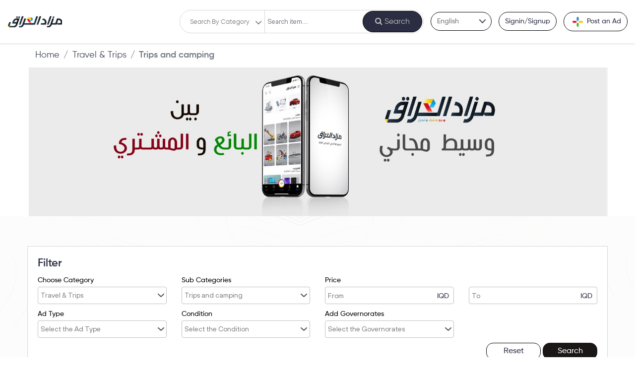

--- FILE ---
content_type: text/html; charset=UTF-8
request_url: https://iraqmzad.com/post/list/56/419
body_size: 17444
content:
<!DOCTYPE html>
<html  dir="ltr"   lang="en-US">
<head>
<meta charset="UTF-8">
<meta name="description" content="Iraqmzad">
<meta name="keywords" content="Iraqmzad">
<meta name="author" content="Iraqmzad">
<meta name="viewport" content="width=device-width, initial-scale=1, maximum-scale=1">
<title>IRAQMZAD</title>
<link rel="shortcut icon" href="https://iraqmzad.com/front/images/icons/favicon.ico" type="image/x-icon">
<!-- Mzadi External CSS -->
<link href="https://iraqmzad.com/front/css/swiper-bundle.min.css" rel="stylesheet" type="text/css" media="all">
<link href="https://iraqmzad.com/front/css/intlTelInput.min.css" rel="stylesheet" type="text/css" media="all">
<link href="https://iraqmzad.com/front/css/owl.carousel.min.css" rel="stylesheet" type="text/css" media="all">
<link href="https://iraqmzad.com/front/css/animate.min.css" rel="stylesheet" type="text/css" media="all">
<link href="https://iraqmzad.com/front/css/font-awesome.min.css" rel="stylesheet" type="text/css" media="all">
<link href="https://iraqmzad.com/front/css/bootstrap.min.css" rel="stylesheet" type="text/css" media="all">
<link href="https://iraqmzad.com/front/css/magnific-popup.min.css" rel="stylesheet" type="text/css" media="all">
<link href="https://iraqmzad.com/front/css/styles.css" rel="stylesheet" type="text/css" media="all">
<link href="https://iraqmzad.com/front/css/responsive.css" rel="stylesheet" type="text/css" media="all">
</head>
<body>

<!-- mzadi Header -->
<header class="mzadi-header">
  <div class="container">
    <div class="row align-items-center">
      <div class="col-xl-2 col-md-3 col-sm-4 col-5">
        <a href="javascript:void(0);" class="mzadi-toggle"><span></span></a>
        <a href="https://iraqmzad.com" class="mzadi-logo">
          <img src="https://iraqmzad.com/front/images/logo.png" alt="mzadi" width="110">
        </a>
      </div>
      <div class="col-xl-10 col-md-9 col-sm-8 col-7">
        <div class="header-right">
          <div class="header-wrap">            
            <nav class="mzadi-navigation">
              <div class="form-inline">
                <div class="form-group">
                  <div class="select-box">
                    <a href="javascript:void(0);" class="category-toggle">Search By Category</a>
                    <div class="overlay"></div>
                    <div class="menu-wrap" style="display:none;">
                      <div class="mobile-menu-header">
                        <a href="#0" class="mzadi-logo d-xl-none">
                          <img src="https://iraqmzad.com/front/images/mzadi-brand.png" alt="mzadi" width="110">
                        </a>                        
                        <a href="javascript:void(0);" class="close-icon"><span></span></a>
                      </div>
                      <div class="menu-wrap-inner">
                        <a href="javascript:void(0);" class="menu-inner-close"><span></span></a>
                        <ul class="main-menu">
                                                                          <li class="menu-item-has-children">
                            <a href="https://iraqmzad.com/sub-category/1" class="active"><div class="icon-block bg-blue"><img src="https://iraqmzad.com/front/images/icons/icon1.png" alt="Menu Icon"></div>Vehicles</a>
                            <span class="dropdown-arrow"></span>
                            <div class="sub-menu">
                              <ul>
                                                              <li class="menu-item-has-children">
                                  <a href="https://iraqmzad.com/post/list/2" class="active">Cars</a>
                                  <span class="dropdown-arrow"></span>
                                  <div class="submenu-inner ">
                                    <ul>
                                                                          <li>
                                        <a href="https://iraqmzad.com/post/list/2/2">Acura</a>
                                      </li>
                                                                          <li>
                                        <a href="https://iraqmzad.com/post/list/2/5">Audi</a>
                                      </li>
                                                                          <li>
                                        <a href="https://iraqmzad.com/post/list/2/7">Bmw</a>
                                      </li>
                                                                          <li>
                                        <a href="https://iraqmzad.com/post/list/2/9">Cadillac</a>
                                      </li>
                                                                          <li>
                                        <a href="https://iraqmzad.com/post/list/2/10">Chevrolet</a>
                                      </li>
                                                                          <li>
                                        <a href="https://iraqmzad.com/post/list/2/11">Chrysler</a>
                                      </li>
                                                                          <li>
                                        <a href="https://iraqmzad.com/post/list/2/14">Dodge</a>
                                      </li>
                                                                          <li>
                                        <a href="https://iraqmzad.com/post/list/2/17">Ford</a>
                                      </li>
                                                                          <li>
                                        <a href="https://iraqmzad.com/post/list/2/18">GMC</a>
                                      </li>
                                                                          <li>
                                        <a href="https://iraqmzad.com/post/list/2/19">Honda</a>
                                      </li>
                                                                          <li>
                                        <a href="https://iraqmzad.com/post/list/2/21">Hyundai</a>
                                      </li>
                                                                          <li>
                                        <a href="https://iraqmzad.com/post/list/2/22">Infiniti</a>
                                      </li>
                                                                          <li>
                                        <a href="https://iraqmzad.com/post/list/2/23">Isuzu</a>
                                      </li>
                                                                          <li>
                                        <a href="https://iraqmzad.com/post/list/2/24">Jaguar</a>
                                      </li>
                                                                          <li>
                                        <a href="https://iraqmzad.com/post/list/2/25">Jeep</a>
                                      </li>
                                                                          <li>
                                        <a href="https://iraqmzad.com/post/list/2/26">Kia</a>
                                      </li>
                                                                          <li>
                                        <a href="https://iraqmzad.com/post/list/2/30">Lexus</a>
                                      </li>
                                                                          <li>
                                        <a href="https://iraqmzad.com/post/list/2/33">Maserati</a>
                                      </li>
                                                                          <li>
                                        <a href="https://iraqmzad.com/post/list/2/34">Mazda</a>
                                      </li>
                                                                          <li>
                                        <a href="https://iraqmzad.com/post/list/2/35">Mercedes</a>
                                      </li>
                                                                          <li>
                                        <a href="https://iraqmzad.com/post/list/2/38">Mitsubishi</a>
                                      </li>
                                                                          <li>
                                        <a href="https://iraqmzad.com/post/list/2/39">Nissan</a>
                                      </li>
                                                                          <li>
                                        <a href="https://iraqmzad.com/post/list/2/40">Opel</a>
                                      </li>
                                                                          <li>
                                        <a href="https://iraqmzad.com/post/list/2/41">Peugrot</a>
                                      </li>
                                                                          <li>
                                        <a href="https://iraqmzad.com/post/list/2/44">Ram Trucks</a>
                                      </li>
                                                                          <li>
                                        <a href="https://iraqmzad.com/post/list/2/45">Renault</a>
                                      </li>
                                                                          <li>
                                        <a href="https://iraqmzad.com/post/list/2/49">Seat</a>
                                      </li>
                                                                          <li>
                                        <a href="https://iraqmzad.com/post/list/2/56">Toyota</a>
                                      </li>
                                                                          <li>
                                        <a href="https://iraqmzad.com/post/list/2/57">Volkswagen</a>
                                      </li>
                                                                          <li>
                                        <a href="https://iraqmzad.com/post/list/2/61">Other Cars</a>
                                      </li>
                                                                          <li>
                                        <a href="https://iraqmzad.com/post/list/2/472">Baojun</a>
                                      </li>
                                                                          <li>
                                        <a href="https://iraqmzad.com/post/list/2/474">BYD</a>
                                      </li>
                                                                          <li>
                                        <a href="https://iraqmzad.com/post/list/2/475">Chery</a>
                                      </li>
                                                                          <li>
                                        <a href="https://iraqmzad.com/post/list/2/477">Geely</a>
                                      </li>
                                                                          <li>
                                        <a href="https://iraqmzad.com/post/list/2/479">Lifan</a>
                                      </li>
                                                                          <li>
                                        <a href="https://iraqmzad.com/post/list/2/482">Saipa</a>
                                      </li>
                                                                          <li>
                                        <a href="https://iraqmzad.com/post/list/2/495">MG</a>
                                      </li>
                                                                          <li>
                                        <a href="https://iraqmzad.com/post/list/2/498">Iran Khodro</a>
                                      </li>
                                                                          <li>
                                        <a href="https://iraqmzad.com/post/list/2/502">Great wall</a>
                                      </li>
                                                                          <li>
                                        <a href="https://iraqmzad.com/post/list/2/503">GAC</a>
                                      </li>
                                                                          <li>
                                        <a href="https://iraqmzad.com/post/list/2/509">Foton</a>
                                      </li>
                                                                          <li>
                                        <a href="https://iraqmzad.com/post/list/2/591">Land Rover</a>
                                      </li>
                                                                        </ul>
                                  </div>
                                </li>
                                                              <li class="menu-item-has-children">
                                  <a href="https://iraqmzad.com/post/list/3" class="active">Motorcycles</a>
                                  <span class="dropdown-arrow"></span>
                                  <div class="submenu-inner ">
                                    <ul>
                                                                          <li>
                                        <a href="https://iraqmzad.com/post/list/3/63">Tuk Tuk</a>
                                      </li>
                                                                          <li>
                                        <a href="https://iraqmzad.com/post/list/3/64">Buggy</a>
                                      </li>
                                                                          <li>
                                        <a href="https://iraqmzad.com/post/list/3/65">Harley Davidson</a>
                                      </li>
                                                                          <li>
                                        <a href="https://iraqmzad.com/post/list/3/66">Suzuki</a>
                                      </li>
                                                                          <li>
                                        <a href="https://iraqmzad.com/post/list/3/67">Yamaha</a>
                                      </li>
                                                                          <li>
                                        <a href="https://iraqmzad.com/post/list/3/68">Honda</a>
                                      </li>
                                                                          <li>
                                        <a href="https://iraqmzad.com/post/list/3/69">BMW</a>
                                      </li>
                                                                          <li>
                                        <a href="https://iraqmzad.com/post/list/3/70">Kawasaki</a>
                                      </li>
                                                                          <li>
                                        <a href="https://iraqmzad.com/post/list/3/71">KTM</a>
                                      </li>
                                                                          <li>
                                        <a href="https://iraqmzad.com/post/list/3/73">Classic</a>
                                      </li>
                                                                          <li>
                                        <a href="https://iraqmzad.com/post/list/3/74">Other</a>
                                      </li>
                                                                          <li>
                                        <a href="https://iraqmzad.com/post/list/3/575">Bicycles</a>
                                      </li>
                                                                        </ul>
                                  </div>
                                </li>
                                                              <li class="menu-item-has-children">
                                  <a href="https://iraqmzad.com/post/list/4" class="active">Heavy Equipment</a>
                                  <span class="dropdown-arrow"></span>
                                  <div class="submenu-inner ">
                                    <ul>
                                                                          <li>
                                        <a href="https://iraqmzad.com/post/list/4/75">Trucks</a>
                                      </li>
                                                                          <li>
                                        <a href="https://iraqmzad.com/post/list/4/84">Other Equipment</a>
                                      </li>
                                                                        </ul>
                                  </div>
                                </li>
                                                              <li class="menu-item-has-children">
                                  <a href="https://iraqmzad.com/post/list/5" class="active">Car plates</a>
                                  <span class="dropdown-arrow"></span>
                                  <div class="submenu-inner ">
                                    <ul>
                                                                          <li>
                                        <a href="https://iraqmzad.com/post/list/5/579">Cars and bikes plates</a>
                                      </li>
                                                                          <li>
                                        <a href="https://iraqmzad.com/post/list/5/590">Other</a>
                                      </li>
                                                                        </ul>
                                  </div>
                                </li>
                                                              <li class="menu-item-has-children">
                                  <a href="https://iraqmzad.com/post/list/6" class="active">Spare Parts</a>
                                  <span class="dropdown-arrow"></span>
                                  <div class="submenu-inner ">
                                    <ul>
                                                                          <li>
                                        <a href="https://iraqmzad.com/post/list/6/91">Tires</a>
                                      </li>
                                                                          <li>
                                        <a href="https://iraqmzad.com/post/list/6/92">Battery</a>
                                      </li>
                                                                          <li>
                                        <a href="https://iraqmzad.com/post/list/6/93">Filters</a>
                                      </li>
                                                                          <li>
                                        <a href="https://iraqmzad.com/post/list/6/94">Oils</a>
                                      </li>
                                                                          <li>
                                        <a href="https://iraqmzad.com/post/list/6/95">Engines</a>
                                      </li>
                                                                          <li>
                                        <a href="https://iraqmzad.com/post/list/6/97">Lights-Electric Vehicle Parts</a>
                                      </li>
                                                                          <li>
                                        <a href="https://iraqmzad.com/post/list/6/99">Screen &amp; Radio</a>
                                      </li>
                                                                          <li>
                                        <a href="https://iraqmzad.com/post/list/6/100">Internal Covers</a>
                                      </li>
                                                                          <li>
                                        <a href="https://iraqmzad.com/post/list/6/104">Outer Body</a>
                                      </li>
                                                                          <li>
                                        <a href="https://iraqmzad.com/post/list/6/105">Glasses &amp; Mirrors</a>
                                      </li>
                                                                          <li>
                                        <a href="https://iraqmzad.com/post/list/6/106">Workshops</a>
                                      </li>
                                                                          <li>
                                        <a href="https://iraqmzad.com/post/list/6/107">Other Parts</a>
                                      </li>
                                                                        </ul>
                                  </div>
                                </li>
                                                              <li class="menu-item-has-children">
                                  <a href="https://iraqmzad.com/post/list/66" class="active">Equipment tools</a>
                                  <span class="dropdown-arrow"></span>
                                  <div class="submenu-inner ">
                                    <ul>
                                                                          <li>
                                        <a href="https://iraqmzad.com/post/list/66/541">Tools &amp; Equipment&#039;s</a>
                                      </li>
                                                                          <li>
                                        <a href="https://iraqmzad.com/post/list/66/589">Other</a>
                                      </li>
                                                                        </ul>
                                  </div>
                                </li>
                                                            </ul>
                            </div>
                          </li>
                                                                          <li class="menu-item-has-children">
                            <a href="https://iraqmzad.com/sub-category/7" class="active"><div class="icon-block bg-light-blue"><img src="https://iraqmzad.com/front/images/icons/icon2.png" alt="Menu Icon"></div>Electronics</a>
                            <span class="dropdown-arrow"></span>
                            <div class="sub-menu">
                              <ul>
                                                              <li class="menu-item-has-children">
                                  <a href="https://iraqmzad.com/post/list/8" class="active">Phones &amp; Tablets</a>
                                  <span class="dropdown-arrow"></span>
                                  <div class="submenu-inner ">
                                    <ul>
                                                                          <li>
                                        <a href="https://iraqmzad.com/post/list/8/108">iPhone</a>
                                      </li>
                                                                          <li>
                                        <a href="https://iraqmzad.com/post/list/8/109">Samsung Galaxy</a>
                                      </li>
                                                                          <li>
                                        <a href="https://iraqmzad.com/post/list/8/110">Android - TCL</a>
                                      </li>
                                                                          <li>
                                        <a href="https://iraqmzad.com/post/list/8/111">Nokia</a>
                                      </li>
                                                                          <li>
                                        <a href="https://iraqmzad.com/post/list/8/112">iPad</a>
                                      </li>
                                                                          <li>
                                        <a href="https://iraqmzad.com/post/list/8/113">Blackberry</a>
                                      </li>
                                                                          <li>
                                        <a href="https://iraqmzad.com/post/list/8/114">Android Tablet</a>
                                      </li>
                                                                          <li>
                                        <a href="https://iraqmzad.com/post/list/8/117">Other Mobiles</a>
                                      </li>
                                                                          <li>
                                        <a href="https://iraqmzad.com/post/list/8/455">Huawei</a>
                                      </li>
                                                                          <li>
                                        <a href="https://iraqmzad.com/post/list/8/456">Sony</a>
                                      </li>
                                                                          <li>
                                        <a href="https://iraqmzad.com/post/list/8/457">Mobile accessories</a>
                                      </li>
                                                                          <li>
                                        <a href="https://iraqmzad.com/post/list/8/543">Google</a>
                                      </li>
                                                                          <li>
                                        <a href="https://iraqmzad.com/post/list/8/544">Oneplus</a>
                                      </li>
                                                                          <li>
                                        <a href="https://iraqmzad.com/post/list/8/547">Samsung Tab</a>
                                      </li>
                                                                          <li>
                                        <a href="https://iraqmzad.com/post/list/8/556">Xiaomi Phone</a>
                                      </li>
                                                                          <li>
                                        <a href="https://iraqmzad.com/post/list/8/557">Air Pods</a>
                                      </li>
                                                                          <li>
                                        <a href="https://iraqmzad.com/post/list/8/558">Smart Watches</a>
                                      </li>
                                                                          <li>
                                        <a href="https://iraqmzad.com/post/list/8/561">Vivo</a>
                                      </li>
                                                                          <li>
                                        <a href="https://iraqmzad.com/post/list/8/562">Infinix</a>
                                      </li>
                                                                          <li>
                                        <a href="https://iraqmzad.com/post/list/8/563">Oppo</a>
                                      </li>
                                                                        </ul>
                                  </div>
                                </li>
                                                              <li class="menu-item-has-children">
                                  <a href="https://iraqmzad.com/post/list/9" class="active">Appliances &amp; Computers</a>
                                  <span class="dropdown-arrow"></span>
                                  <div class="submenu-inner ">
                                    <ul>
                                                                          <li>
                                        <a href="https://iraqmzad.com/post/list/9/118">televisions</a>
                                      </li>
                                                                          <li>
                                        <a href="https://iraqmzad.com/post/list/9/119">fridges</a>
                                      </li>
                                                                          <li>
                                        <a href="https://iraqmzad.com/post/list/9/120">washing machine</a>
                                      </li>
                                                                          <li>
                                        <a href="https://iraqmzad.com/post/list/9/121">laptops</a>
                                      </li>
                                                                          <li>
                                        <a href="https://iraqmzad.com/post/list/9/122">computers</a>
                                      </li>
                                                                          <li>
                                        <a href="https://iraqmzad.com/post/list/9/123">tv receiver</a>
                                      </li>
                                                                          <li>
                                        <a href="https://iraqmzad.com/post/list/9/125">printers &amp; ink</a>
                                      </li>
                                                                          <li>
                                        <a href="https://iraqmzad.com/post/list/9/126">computer accessories</a>
                                      </li>
                                                                          <li>
                                        <a href="https://iraqmzad.com/post/list/9/127">cockers &amp; ovens</a>
                                      </li>
                                                                          <li>
                                        <a href="https://iraqmzad.com/post/list/9/129">projectors</a>
                                      </li>
                                                                          <li>
                                        <a href="https://iraqmzad.com/post/list/9/131">water heaters</a>
                                      </li>
                                                                          <li>
                                        <a href="https://iraqmzad.com/post/list/9/132">laser devices</a>
                                      </li>
                                                                          <li>
                                        <a href="https://iraqmzad.com/post/list/9/133">generators</a>
                                      </li>
                                                                          <li>
                                        <a href="https://iraqmzad.com/post/list/9/134">other electronics</a>
                                      </li>
                                                                          <li>
                                        <a href="https://iraqmzad.com/post/list/9/582">Fans</a>
                                      </li>
                                                                          <li>
                                        <a href="https://iraqmzad.com/post/list/9/584">Router</a>
                                      </li>
                                                                          <li>
                                        <a href="https://iraqmzad.com/post/list/9/585">Coffee Machine</a>
                                      </li>
                                                                          <li>
                                        <a href="https://iraqmzad.com/post/list/9/586">iron</a>
                                      </li>
                                                                          <li>
                                        <a href="https://iraqmzad.com/post/list/9/587">Sewing Machine</a>
                                      </li>
                                                                          <li>
                                        <a href="https://iraqmzad.com/post/list/9/592">Blender Mixer</a>
                                      </li>
                                                                        </ul>
                                  </div>
                                </li>
                                                              <li class="menu-item-has-children">
                                  <a href="https://iraqmzad.com/post/list/10" class="active">Electronic Games</a>
                                  <span class="dropdown-arrow"></span>
                                  <div class="submenu-inner ">
                                    <ul>
                                                                          <li>
                                        <a href="https://iraqmzad.com/post/list/10/136">PlayStation Devices</a>
                                      </li>
                                                                          <li>
                                        <a href="https://iraqmzad.com/post/list/10/138">Xbox devices</a>
                                      </li>
                                                                          <li>
                                        <a href="https://iraqmzad.com/post/list/10/141">Devices</a>
                                      </li>
                                                                          <li>
                                        <a href="https://iraqmzad.com/post/list/10/142">Electronic Games</a>
                                      </li>
                                                                        </ul>
                                  </div>
                                </li>
                                                              <li class="menu-item-has-children">
                                  <a href="https://iraqmzad.com/post/list/11" class="active">Camera &amp; Videos</a>
                                  <span class="dropdown-arrow"></span>
                                  <div class="submenu-inner ">
                                    <ul>
                                                                          <li>
                                        <a href="https://iraqmzad.com/post/list/11/143">Video Cameras</a>
                                      </li>
                                                                          <li>
                                        <a href="https://iraqmzad.com/post/list/11/147">Photographic cameras</a>
                                      </li>
                                                                          <li>
                                        <a href="https://iraqmzad.com/post/list/11/161">Others Camera &amp; Videos</a>
                                      </li>
                                                                          <li>
                                        <a href="https://iraqmzad.com/post/list/11/581">CCTV cameras</a>
                                      </li>
                                                                        </ul>
                                  </div>
                                </li>
                                                            </ul>
                            </div>
                          </li>
                                                                          <li class="menu-item-has-children">
                            <a href="https://iraqmzad.com/sub-category/12" class="active"><div class="icon-block bg-sky-blue"><img src="https://iraqmzad.com/front/images/icons/icon3.png" alt="Menu Icon"></div>Real estate, furniture &amp; kitchen</a>
                            <span class="dropdown-arrow"></span>
                            <div class="sub-menu">
                              <ul>
                                                              <li class="menu-item-has-children">
                                  <a href="https://iraqmzad.com/post/list/13" class="active">Residential &amp; Commercial</a>
                                  <span class="dropdown-arrow"></span>
                                  <div class="submenu-inner ">
                                    <ul>
                                                                          <li>
                                        <a href="https://iraqmzad.com/post/list/13/162">Home</a>
                                      </li>
                                                                          <li>
                                        <a href="https://iraqmzad.com/post/list/13/163">Apartment</a>
                                      </li>
                                                                          <li>
                                        <a href="https://iraqmzad.com/post/list/13/166">Work Office</a>
                                      </li>
                                                                          <li>
                                        <a href="https://iraqmzad.com/post/list/13/167">Other Property</a>
                                      </li>
                                                                        </ul>
                                  </div>
                                </li>
                                                              <li class="menu-item-has-children">
                                  <a href="https://iraqmzad.com/post/list/14" class="active">Lands</a>
                                  <span class="dropdown-arrow"></span>
                                  <div class="submenu-inner ">
                                    <ul>
                                                                          <li>
                                        <a href="https://iraqmzad.com/post/list/14/168">Residential Land</a>
                                      </li>
                                                                          <li>
                                        <a href="https://iraqmzad.com/post/list/14/169">Commercial Land</a>
                                      </li>
                                                                          <li>
                                        <a href="https://iraqmzad.com/post/list/14/170">Agricultural Land</a>
                                      </li>
                                                                          <li>
                                        <a href="https://iraqmzad.com/post/list/14/172">Other Lands</a>
                                      </li>
                                                                        </ul>
                                  </div>
                                </li>
                                                              <li class="menu-item-has-children">
                                  <a href="https://iraqmzad.com/post/list/15" class="active">Furniture &amp; kitchen</a>
                                  <span class="dropdown-arrow"></span>
                                  <div class="submenu-inner ">
                                    <ul>
                                                                          <li>
                                        <a href="https://iraqmzad.com/post/list/15/173">Sofa</a>
                                      </li>
                                                                          <li>
                                        <a href="https://iraqmzad.com/post/list/15/174">Beds &amp; Mattresses</a>
                                      </li>
                                                                          <li>
                                        <a href="https://iraqmzad.com/post/list/15/175">Offices</a>
                                      </li>
                                                                          <li>
                                        <a href="https://iraqmzad.com/post/list/15/176">Kitchen cabinets</a>
                                      </li>
                                                                          <li>
                                        <a href="https://iraqmzad.com/post/list/15/177">Rugs &amp; Carpet</a>
                                      </li>
                                                                          <li>
                                        <a href="https://iraqmzad.com/post/list/15/178">Crafts</a>
                                      </li>
                                                                          <li>
                                        <a href="https://iraqmzad.com/post/list/15/179">Other Furniture</a>
                                      </li>
                                                                          <li>
                                        <a href="https://iraqmzad.com/post/list/15/512">Wardrobes</a>
                                      </li>
                                                                          <li>
                                        <a href="https://iraqmzad.com/post/list/15/513">Tables Desks &amp; Chairs</a>
                                      </li>
                                                                          <li>
                                        <a href="https://iraqmzad.com/post/list/15/567">Kitchen Accessories</a>
                                      </li>
                                                                          <li>
                                        <a href="https://iraqmzad.com/post/list/15/568">Mattresses &amp; quilts</a>
                                      </li>
                                                                        </ul>
                                  </div>
                                </li>
                                                            </ul>
                            </div>
                          </li>
                                                                          <li class="menu-item-has-children">
                            <a href="https://iraqmzad.com/sub-category/16" class="active"><div class="icon-block bg-pink"><img src="https://iraqmzad.com/front/images/icons/icon4.png" alt="Menu Icon"></div>Family Needs</a>
                            <span class="dropdown-arrow"></span>
                            <div class="sub-menu">
                              <ul>
                                                              <li class="menu-item-has-children">
                                  <a href="https://iraqmzad.com/post/list/17" class="active">Foods</a>
                                  <span class="dropdown-arrow"></span>
                                  <div class="submenu-inner ">
                                    <ul>
                                                                          <li>
                                        <a href="https://iraqmzad.com/post/list/17/258">Iraqi Food</a>
                                      </li>
                                                                          <li>
                                        <a href="https://iraqmzad.com/post/list/17/259">Sandwiches</a>
                                      </li>
                                                                          <li>
                                        <a href="https://iraqmzad.com/post/list/17/260">Hamburgers</a>
                                      </li>
                                                                          <li>
                                        <a href="https://iraqmzad.com/post/list/17/261">Kibbeh</a>
                                      </li>
                                                                          <li>
                                        <a href="https://iraqmzad.com/post/list/17/262">Pizza</a>
                                      </li>
                                                                          <li>
                                        <a href="https://iraqmzad.com/post/list/17/263">Arabian Food</a>
                                      </li>
                                                                          <li>
                                        <a href="https://iraqmzad.com/post/list/17/264">Desserts</a>
                                      </li>
                                                                          <li>
                                        <a href="https://iraqmzad.com/post/list/17/265">Cake</a>
                                      </li>
                                                                          <li>
                                        <a href="https://iraqmzad.com/post/list/17/266">Cookies</a>
                                      </li>
                                                                          <li>
                                        <a href="https://iraqmzad.com/post/list/17/267">Herbs &amp; Spices</a>
                                      </li>
                                                                          <li>
                                        <a href="https://iraqmzad.com/post/list/17/269">International Food</a>
                                      </li>
                                                                          <li>
                                        <a href="https://iraqmzad.com/post/list/17/270">Other Foods</a>
                                      </li>
                                                                          <li>
                                        <a href="https://iraqmzad.com/post/list/17/450">Cooked Meat</a>
                                      </li>
                                                                          <li>
                                        <a href="https://iraqmzad.com/post/list/17/451">Cooked Fish</a>
                                      </li>
                                                                          <li>
                                        <a href="https://iraqmzad.com/post/list/17/452">Cooked Chicken</a>
                                      </li>
                                                                          <li>
                                        <a href="https://iraqmzad.com/post/list/17/453">Pickles &amp; dairy</a>
                                      </li>
                                                                          <li>
                                        <a href="https://iraqmzad.com/post/list/17/564">Restaurants</a>
                                      </li>
                                                                          <li>
                                        <a href="https://iraqmzad.com/post/list/17/565">Cafes</a>
                                      </li>
                                                                          <li>
                                        <a href="https://iraqmzad.com/post/list/17/578">Vegetables &amp; Fruits</a>
                                      </li>
                                                                        </ul>
                                  </div>
                                </li>
                                                              <li class="menu-item-has-children">
                                  <a href="https://iraqmzad.com/post/list/18" class="active">Kids Stuff</a>
                                  <span class="dropdown-arrow"></span>
                                  <div class="submenu-inner ">
                                    <ul>
                                                                          <li>
                                        <a href="https://iraqmzad.com/post/list/18/234">Shirts</a>
                                      </li>
                                                                          <li>
                                        <a href="https://iraqmzad.com/post/list/18/235">T-Shirts</a>
                                      </li>
                                                                          <li>
                                        <a href="https://iraqmzad.com/post/list/18/236">Jeans</a>
                                      </li>
                                                                          <li>
                                        <a href="https://iraqmzad.com/post/list/18/237">Shoes &amp; Slipper</a>
                                      </li>
                                                                          <li>
                                        <a href="https://iraqmzad.com/post/list/18/239">Bags</a>
                                      </li>
                                                                          <li>
                                        <a href="https://iraqmzad.com/post/list/18/240">Sport Clothes</a>
                                      </li>
                                                                          <li>
                                        <a href="https://iraqmzad.com/post/list/18/241">Shorts</a>
                                      </li>
                                                                          <li>
                                        <a href="https://iraqmzad.com/post/list/18/243">Jackets</a>
                                      </li>
                                                                          <li>
                                        <a href="https://iraqmzad.com/post/list/18/244">Sweater</a>
                                      </li>
                                                                          <li>
                                        <a href="https://iraqmzad.com/post/list/18/245">Dresses &amp; Skirts</a>
                                      </li>
                                                                          <li>
                                        <a href="https://iraqmzad.com/post/list/18/246">Arabian &amp; Kurdish Costumes</a>
                                      </li>
                                                                          <li>
                                        <a href="https://iraqmzad.com/post/list/18/249">Beds</a>
                                      </li>
                                                                          <li>
                                        <a href="https://iraqmzad.com/post/list/18/250">Kids Games</a>
                                      </li>
                                                                          <li>
                                        <a href="https://iraqmzad.com/post/list/18/251">Other Kids Stuff</a>
                                      </li>
                                                                          <li>
                                        <a href="https://iraqmzad.com/post/list/18/463">School stationery</a>
                                      </li>
                                                                          <li>
                                        <a href="https://iraqmzad.com/post/list/18/464">Gold &amp; Silver</a>
                                      </li>
                                                                        </ul>
                                  </div>
                                </li>
                                                              <li class="menu-item-has-children">
                                  <a href="https://iraqmzad.com/post/list/19" class="active">Men Stuff</a>
                                  <span class="dropdown-arrow"></span>
                                  <div class="submenu-inner ">
                                    <ul>
                                                                          <li>
                                        <a href="https://iraqmzad.com/post/list/19/194">Watches</a>
                                      </li>
                                                                          <li>
                                        <a href="https://iraqmzad.com/post/list/19/195">Perfumes</a>
                                      </li>
                                                                          <li>
                                        <a href="https://iraqmzad.com/post/list/19/196">Shirts</a>
                                      </li>
                                                                          <li>
                                        <a href="https://iraqmzad.com/post/list/19/197">T-Shirts</a>
                                      </li>
                                                                          <li>
                                        <a href="https://iraqmzad.com/post/list/19/198">Trouser</a>
                                      </li>
                                                                          <li>
                                        <a href="https://iraqmzad.com/post/list/19/199">Jeans</a>
                                      </li>
                                                                          <li>
                                        <a href="https://iraqmzad.com/post/list/19/200">Shoes &amp; Slipper</a>
                                      </li>
                                                                          <li>
                                        <a href="https://iraqmzad.com/post/list/19/201">Glasses</a>
                                      </li>
                                                                          <li>
                                        <a href="https://iraqmzad.com/post/list/19/202">Wallets &amp; Bags</a>
                                      </li>
                                                                          <li>
                                        <a href="https://iraqmzad.com/post/list/19/203">Sport Clothes</a>
                                      </li>
                                                                          <li>
                                        <a href="https://iraqmzad.com/post/list/19/204">Shorts</a>
                                      </li>
                                                                          <li>
                                        <a href="https://iraqmzad.com/post/list/19/205">Belts</a>
                                      </li>
                                                                          <li>
                                        <a href="https://iraqmzad.com/post/list/19/206">Coats &amp; Jacket</a>
                                      </li>
                                                                          <li>
                                        <a href="https://iraqmzad.com/post/list/19/207">Sweater</a>
                                      </li>
                                                                          <li>
                                        <a href="https://iraqmzad.com/post/list/19/208">Arabian Costume</a>
                                      </li>
                                                                          <li>
                                        <a href="https://iraqmzad.com/post/list/19/209">Kurdish Costume</a>
                                      </li>
                                                                          <li>
                                        <a href="https://iraqmzad.com/post/list/19/210">Hats</a>
                                      </li>
                                                                          <li>
                                        <a href="https://iraqmzad.com/post/list/19/211">Other Men Stuff</a>
                                      </li>
                                                                          <li>
                                        <a href="https://iraqmzad.com/post/list/19/458">Gold &amp; Silver</a>
                                      </li>
                                                                          <li>
                                        <a href="https://iraqmzad.com/post/list/19/459">Men&#039;s salon</a>
                                      </li>
                                                                          <li>
                                        <a href="https://iraqmzad.com/post/list/19/460">Underwear</a>
                                      </li>
                                                                          <li>
                                        <a href="https://iraqmzad.com/post/list/19/485">Misbaha</a>
                                      </li>
                                                                          <li>
                                        <a href="https://iraqmzad.com/post/list/19/520">Tailor</a>
                                      </li>
                                                                          <li>
                                        <a href="https://iraqmzad.com/post/list/19/522">Clothes Designing</a>
                                      </li>
                                                                          <li>
                                        <a href="https://iraqmzad.com/post/list/19/583">Shaving Machines</a>
                                      </li>
                                                                          <li>
                                        <a href="https://iraqmzad.com/post/list/19/588">Sport Shoes</a>
                                      </li>
                                                                        </ul>
                                  </div>
                                </li>
                                                              <li class="menu-item-has-children">
                                  <a href="https://iraqmzad.com/post/list/20" class="active">Women Stuff</a>
                                  <span class="dropdown-arrow"></span>
                                  <div class="submenu-inner ">
                                    <ul>
                                                                          <li>
                                        <a href="https://iraqmzad.com/post/list/20/212">Jewelry</a>
                                      </li>
                                                                          <li>
                                        <a href="https://iraqmzad.com/post/list/20/213">Watches</a>
                                      </li>
                                                                          <li>
                                        <a href="https://iraqmzad.com/post/list/20/214">Perfumes</a>
                                      </li>
                                                                          <li>
                                        <a href="https://iraqmzad.com/post/list/20/215">Shirts</a>
                                      </li>
                                                                          <li>
                                        <a href="https://iraqmzad.com/post/list/20/216">T-Shirts</a>
                                      </li>
                                                                          <li>
                                        <a href="https://iraqmzad.com/post/list/20/217">Jeans</a>
                                      </li>
                                                                          <li>
                                        <a href="https://iraqmzad.com/post/list/20/218">Shoes &amp; Slipper</a>
                                      </li>
                                                                          <li>
                                        <a href="https://iraqmzad.com/post/list/20/219">Glasses</a>
                                      </li>
                                                                          <li>
                                        <a href="https://iraqmzad.com/post/list/20/220">Bags</a>
                                      </li>
                                                                          <li>
                                        <a href="https://iraqmzad.com/post/list/20/221">Sport Clothes</a>
                                      </li>
                                                                          <li>
                                        <a href="https://iraqmzad.com/post/list/20/222">Shorts</a>
                                      </li>
                                                                          <li>
                                        <a href="https://iraqmzad.com/post/list/20/223">Belts</a>
                                      </li>
                                                                          <li>
                                        <a href="https://iraqmzad.com/post/list/20/224">Coats &amp; Jacket</a>
                                      </li>
                                                                          <li>
                                        <a href="https://iraqmzad.com/post/list/20/225">Sweater</a>
                                      </li>
                                                                          <li>
                                        <a href="https://iraqmzad.com/post/list/20/226">Dresses &amp; Skirts</a>
                                      </li>
                                                                          <li>
                                        <a href="https://iraqmzad.com/post/list/20/227">Hijab &amp; Abaya</a>
                                      </li>
                                                                          <li>
                                        <a href="https://iraqmzad.com/post/list/20/228">Kurdish Costume</a>
                                      </li>
                                                                          <li>
                                        <a href="https://iraqmzad.com/post/list/20/229">Gold &amp; Silver</a>
                                      </li>
                                                                          <li>
                                        <a href="https://iraqmzad.com/post/list/20/230">Hair Stuff</a>
                                      </li>
                                                                          <li>
                                        <a href="https://iraqmzad.com/post/list/20/231">Blouses</a>
                                      </li>
                                                                          <li>
                                        <a href="https://iraqmzad.com/post/list/20/232">Hats</a>
                                      </li>
                                                                          <li>
                                        <a href="https://iraqmzad.com/post/list/20/233">Other Women Stuff</a>
                                      </li>
                                                                          <li>
                                        <a href="https://iraqmzad.com/post/list/20/461">Women&#039;s Salon</a>
                                      </li>
                                                                          <li>
                                        <a href="https://iraqmzad.com/post/list/20/462">Underwear</a>
                                      </li>
                                                                          <li>
                                        <a href="https://iraqmzad.com/post/list/20/518">Women Tailor</a>
                                      </li>
                                                                          <li>
                                        <a href="https://iraqmzad.com/post/list/20/521">Clothes Designing</a>
                                      </li>
                                                                          <li>
                                        <a href="https://iraqmzad.com/post/list/20/570">Makeup</a>
                                      </li>
                                                                        </ul>
                                  </div>
                                </li>
                                                              <li class="menu-item-has-children">
                                  <a href="https://iraqmzad.com/post/list/21" class="active">Gifts</a>
                                  <span class="dropdown-arrow"></span>
                                  <div class="submenu-inner ">
                                    <ul>
                                                                          <li>
                                        <a href="https://iraqmzad.com/post/list/21/252">Flowers &amp; Chocolate</a>
                                      </li>
                                                                          <li>
                                        <a href="https://iraqmzad.com/post/list/21/253">Women Gifts</a>
                                      </li>
                                                                          <li>
                                        <a href="https://iraqmzad.com/post/list/21/254">Men Gifts</a>
                                      </li>
                                                                          <li>
                                        <a href="https://iraqmzad.com/post/list/21/255">Home Gifts</a>
                                      </li>
                                                                          <li>
                                        <a href="https://iraqmzad.com/post/list/21/256">Kids Gifts</a>
                                      </li>
                                                                          <li>
                                        <a href="https://iraqmzad.com/post/list/21/257">Other Gifts</a>
                                      </li>
                                                                        </ul>
                                  </div>
                                </li>
                                                              <li class="menu-item-has-children">
                                  <a href="https://iraqmzad.com/post/list/22" class="active">Jobs</a>
                                  <span class="dropdown-arrow"></span>
                                  <div class="submenu-inner ">
                                    <ul>
                                                                          <li>
                                        <a href="https://iraqmzad.com/post/list/22/186">Representative</a>
                                      </li>
                                                                          <li>
                                        <a href="https://iraqmzad.com/post/list/22/189">Law Jobs</a>
                                      </li>
                                                                          <li>
                                        <a href="https://iraqmzad.com/post/list/22/190">Safety Functions</a>
                                      </li>
                                                                          <li>
                                        <a href="https://iraqmzad.com/post/list/22/193">Other Jobs</a>
                                      </li>
                                                                          <li>
                                        <a href="https://iraqmzad.com/post/list/22/527">Internet Marketing</a>
                                      </li>
                                                                          <li>
                                        <a href="https://iraqmzad.com/post/list/22/534">Seller</a>
                                      </li>
                                                                        </ul>
                                  </div>
                                </li>
                                                            </ul>
                            </div>
                          </li>
                                                                          <li class="menu-item-has-children">
                            <a href="https://iraqmzad.com/sub-category/23" class="active"><div class="icon-block bg-yellow"><img src="https://iraqmzad.com/front/images/icons/icon5.png" alt="Menu Icon"></div>Services</a>
                            <span class="dropdown-arrow"></span>
                            <div class="sub-menu">
                              <ul>
                                                              <li class="menu-item-has-children">
                                  <a href="https://iraqmzad.com/post/list/24" class="active">Air Conditioner</a>
                                  <span class="dropdown-arrow"></span>
                                  <div class="submenu-inner ">
                                    <ul>
                                                                          <li>
                                        <a href="https://iraqmzad.com/post/list/24/271">LG</a>
                                      </li>
                                                                          <li>
                                        <a href="https://iraqmzad.com/post/list/24/272">General</a>
                                      </li>
                                                                          <li>
                                        <a href="https://iraqmzad.com/post/list/24/273">Gree</a>
                                      </li>
                                                                          <li>
                                        <a href="https://iraqmzad.com/post/list/24/274">Mubarida</a>
                                      </li>
                                                                          <li>
                                        <a href="https://iraqmzad.com/post/list/24/275">Hitachi</a>
                                      </li>
                                                                          <li>
                                        <a href="https://iraqmzad.com/post/list/24/276">Samsung</a>
                                      </li>
                                                                          <li>
                                        <a href="https://iraqmzad.com/post/list/24/282">Midea</a>
                                      </li>
                                                                          <li>
                                        <a href="https://iraqmzad.com/post/list/24/284">Other</a>
                                      </li>
                                                                          <li>
                                        <a href="https://iraqmzad.com/post/list/24/484">Accessories</a>
                                      </li>
                                                                          <li>
                                        <a href="https://iraqmzad.com/post/list/24/576">Heater</a>
                                      </li>
                                                                        </ul>
                                  </div>
                                </li>
                                                              <li class="menu-item-has-children">
                                  <a href="https://iraqmzad.com/post/list/25" class="active">Cleaning Services</a>
                                  <span class="dropdown-arrow"></span>
                                  <div class="submenu-inner ">
                                    <ul>
                                                                          <li>
                                        <a href="https://iraqmzad.com/post/list/25/285">Cleaning</a>
                                      </li>
                                                                          <li>
                                        <a href="https://iraqmzad.com/post/list/25/286">Carpets &amp; Furnishings Cleaning</a>
                                      </li>
                                                                          <li>
                                        <a href="https://iraqmzad.com/post/list/25/292">Other</a>
                                      </li>
                                                                        </ul>
                                  </div>
                                </li>
                                                              <li class="menu-item-has-children">
                                  <a href="https://iraqmzad.com/post/list/26" class="active">Construction</a>
                                  <span class="dropdown-arrow"></span>
                                  <div class="submenu-inner ">
                                    <ul>
                                                                          <li>
                                        <a href="https://iraqmzad.com/post/list/26/301">House &amp; Construction</a>
                                      </li>
                                                                          <li>
                                        <a href="https://iraqmzad.com/post/list/26/302">Building &amp; Construction</a>
                                      </li>
                                                                          <li>
                                        <a href="https://iraqmzad.com/post/list/26/303">Engineering &amp; Design</a>
                                      </li>
                                                                          <li>
                                        <a href="https://iraqmzad.com/post/list/26/304">Mechanics Services</a>
                                      </li>
                                                                          <li>
                                        <a href="https://iraqmzad.com/post/list/26/305">Marble &amp; Stone</a>
                                      </li>
                                                                          <li>
                                        <a href="https://iraqmzad.com/post/list/26/306">Other</a>
                                      </li>
                                                                        </ul>
                                  </div>
                                </li>
                                                              <li class="menu-item-has-children">
                                  <a href="https://iraqmzad.com/post/list/27" class="active">Occasions</a>
                                  <span class="dropdown-arrow"></span>
                                  <div class="submenu-inner ">
                                    <ul>
                                                                          <li>
                                        <a href="https://iraqmzad.com/post/list/27/296">Halls</a>
                                      </li>
                                                                          <li>
                                        <a href="https://iraqmzad.com/post/list/27/300">Other</a>
                                      </li>
                                                                        </ul>
                                  </div>
                                </li>
                                                              <li class="menu-item-has-children">
                                  <a href="https://iraqmzad.com/post/list/28" class="active">Move Furniture</a>
                                  <span class="dropdown-arrow"></span>
                                  <div class="submenu-inner ">
                                    <ul>
                                                                          <li>
                                        <a href="https://iraqmzad.com/post/list/28/307">Move Furniture</a>
                                      </li>
                                                                          <li>
                                        <a href="https://iraqmzad.com/post/list/28/308">Other</a>
                                      </li>
                                                                        </ul>
                                  </div>
                                </li>
                                                              <li class="menu-item-has-children">
                                  <a href="https://iraqmzad.com/post/list/29" class="active">Transport SRV</a>
                                  <span class="dropdown-arrow"></span>
                                  <div class="submenu-inner ">
                                    <ul>
                                                                          <li>
                                        <a href="https://iraqmzad.com/post/list/29/310">Taxi</a>
                                      </li>
                                                                          <li>
                                        <a href="https://iraqmzad.com/post/list/29/313">Individual Transport Taxi Provinces</a>
                                      </li>
                                                                          <li>
                                        <a href="https://iraqmzad.com/post/list/29/315">Other</a>
                                      </li>
                                                                        </ul>
                                  </div>
                                </li>
                                                              <li class="menu-item-has-children">
                                  <a href="https://iraqmzad.com/post/list/30" class="active">Agriculture</a>
                                  <span class="dropdown-arrow"></span>
                                  <div class="submenu-inner ">
                                    <ul>
                                                                          <li>
                                        <a href="https://iraqmzad.com/post/list/30/317">Gardening</a>
                                      </li>
                                                                          <li>
                                        <a href="https://iraqmzad.com/post/list/30/318">Seed &amp; Seedlings</a>
                                      </li>
                                                                          <li>
                                        <a href="https://iraqmzad.com/post/list/30/322">Other</a>
                                      </li>
                                                                        </ul>
                                  </div>
                                </li>
                                                              <li class="menu-item-has-children">
                                  <a href="https://iraqmzad.com/post/list/31" class="active">Decorations</a>
                                  <span class="dropdown-arrow"></span>
                                  <div class="submenu-inner ">
                                    <ul>
                                                                          <li>
                                        <a href="https://iraqmzad.com/post/list/31/323">Dome Decor</a>
                                      </li>
                                                                          <li>
                                        <a href="https://iraqmzad.com/post/list/31/324">Office Decor</a>
                                      </li>
                                                                          <li>
                                        <a href="https://iraqmzad.com/post/list/31/325">Entrance Decor</a>
                                      </li>
                                                                          <li>
                                        <a href="https://iraqmzad.com/post/list/31/326">Outdoor Decor</a>
                                      </li>
                                                                          <li>
                                        <a href="https://iraqmzad.com/post/list/31/327">Wallpapers</a>
                                      </li>
                                                                          <li>
                                        <a href="https://iraqmzad.com/post/list/31/328">Gypsum Board</a>
                                      </li>
                                                                          <li>
                                        <a href="https://iraqmzad.com/post/list/31/329">Curtains</a>
                                      </li>
                                                                          <li>
                                        <a href="https://iraqmzad.com/post/list/31/330">Other</a>
                                      </li>
                                                                        </ul>
                                  </div>
                                </li>
                                                              <li class="menu-item-has-children">
                                  <a href="https://iraqmzad.com/post/list/32" class="active">Education</a>
                                  <span class="dropdown-arrow"></span>
                                  <div class="submenu-inner ">
                                    <ul>
                                                                          <li>
                                        <a href="https://iraqmzad.com/post/list/32/341">Other</a>
                                      </li>
                                                                          <li>
                                        <a href="https://iraqmzad.com/post/list/32/467">Training Courses</a>
                                      </li>
                                                                        </ul>
                                  </div>
                                </li>
                                                              <li class="menu-item-has-children">
                                  <a href="https://iraqmzad.com/post/list/33" class="active">Delivery Services</a>
                                  <span class="dropdown-arrow"></span>
                                  <div class="submenu-inner ">
                                    <ul>
                                                                          <li>
                                        <a href="https://iraqmzad.com/post/list/33/343">Companies Services</a>
                                      </li>
                                                                          <li>
                                        <a href="https://iraqmzad.com/post/list/33/346">Other Services</a>
                                      </li>
                                                                        </ul>
                                  </div>
                                </li>
                                                              <li class="menu-item-has-children">
                                  <a href="https://iraqmzad.com/post/list/34" class="active">Maintenance Services</a>
                                  <span class="dropdown-arrow"></span>
                                  <div class="submenu-inner ">
                                    <ul>
                                                                          <li>
                                        <a href="https://iraqmzad.com/post/list/34/347">Painting Works</a>
                                      </li>
                                                                          <li>
                                        <a href="https://iraqmzad.com/post/list/34/348">Electricity</a>
                                      </li>
                                                                          <li>
                                        <a href="https://iraqmzad.com/post/list/34/349">Carpentry</a>
                                      </li>
                                                                          <li>
                                        <a href="https://iraqmzad.com/post/list/34/351">Aluminum Works</a>
                                      </li>
                                                                          <li>
                                        <a href="https://iraqmzad.com/post/list/34/355">Others</a>
                                      </li>
                                                                        </ul>
                                  </div>
                                </li>
                                                            </ul>
                            </div>
                          </li>
                                                                          <li class="menu-item-has-children">
                            <a href="https://iraqmzad.com/sub-category/35" class="active"><div class="icon-block bg-light-green"><img src="https://iraqmzad.com/front/images/icons/icon6.png" alt="Menu Icon"></div>Animals &amp; Birds</a>
                            <span class="dropdown-arrow"></span>
                            <div class="sub-menu">
                              <ul>
                                                              <li class="menu-item-has-children">
                                  <a href="https://iraqmzad.com/post/list/36" class="active">Poultry, livestock &amp; Fish Market</a>
                                  <span class="dropdown-arrow"></span>
                                  <div class="submenu-inner ">
                                    <ul>
                                                                          <li>
                                        <a href="https://iraqmzad.com/post/list/36/361">Other Market</a>
                                      </li>
                                                                          <li>
                                        <a href="https://iraqmzad.com/post/list/36/574">Poultry Market</a>
                                      </li>
                                                                        </ul>
                                  </div>
                                </li>
                                                              <li class="menu-item-has-children">
                                  <a href="https://iraqmzad.com/post/list/37" class="active">Birds</a>
                                  <span class="dropdown-arrow"></span>
                                  <div class="submenu-inner ">
                                    <ul>
                                                                          <li>
                                        <a href="https://iraqmzad.com/post/list/37/363">Birds</a>
                                      </li>
                                                                          <li>
                                        <a href="https://iraqmzad.com/post/list/37/364">Love Birds</a>
                                      </li>
                                                                          <li>
                                        <a href="https://iraqmzad.com/post/list/37/365">Canary</a>
                                      </li>
                                                                          <li>
                                        <a href="https://iraqmzad.com/post/list/37/366">Macaws</a>
                                      </li>
                                                                          <li>
                                        <a href="https://iraqmzad.com/post/list/37/370">Pigeon</a>
                                      </li>
                                                                          <li>
                                        <a href="https://iraqmzad.com/post/list/37/372">Falcon</a>
                                      </li>
                                                                          <li>
                                        <a href="https://iraqmzad.com/post/list/37/375">Cocktail &amp; Curlew</a>
                                      </li>
                                                                          <li>
                                        <a href="https://iraqmzad.com/post/list/37/379">Myna</a>
                                      </li>
                                                                          <li>
                                        <a href="https://iraqmzad.com/post/list/37/382">Other Birds</a>
                                      </li>
                                                                          <li>
                                        <a href="https://iraqmzad.com/post/list/37/383">Cage &amp; Animal Accessories</a>
                                      </li>
                                                                        </ul>
                                  </div>
                                </li>
                                                              <li class="menu-item-has-children">
                                  <a href="https://iraqmzad.com/post/list/38" class="active">Other Animals</a>
                                  <span class="dropdown-arrow"></span>
                                  <div class="submenu-inner ">
                                    <ul>
                                                                          <li>
                                        <a href="https://iraqmzad.com/post/list/38/385">Cats</a>
                                      </li>
                                                                          <li>
                                        <a href="https://iraqmzad.com/post/list/38/386">Dogs</a>
                                      </li>
                                                                          <li>
                                        <a href="https://iraqmzad.com/post/list/38/392">Others</a>
                                      </li>
                                                                        </ul>
                                  </div>
                                </li>
                                                              <li class="menu-item-has-children">
                                  <a href="https://iraqmzad.com/post/list/67" class="active">Animals Food</a>
                                  <span class="dropdown-arrow"></span>
                                  <div class="submenu-inner ">
                                    <ul>
                                                                          <li>
                                        <a href="https://iraqmzad.com/post/list/67/551">Fish Food</a>
                                      </li>
                                                                          <li>
                                        <a href="https://iraqmzad.com/post/list/67/553">Other Animal Foods</a>
                                      </li>
                                                                        </ul>
                                  </div>
                                </li>
                                                            </ul>
                            </div>
                          </li>
                                                                          <li class="menu-item-has-children">
                            <a href="https://iraqmzad.com/sub-category/51" class="active"><div class="icon-block bg-perpul"><img src="https://iraqmzad.com/front/images/icons/icon7.png" alt="Menu Icon"></div>Sport &amp; Fitness</a>
                            <span class="dropdown-arrow"></span>
                            <div class="sub-menu">
                              <ul>
                                                              <li class="menu-item-has-children">
                                  <a href="https://iraqmzad.com/post/list/52" class="active">Health</a>
                                  <span class="dropdown-arrow"></span>
                                  <div class="submenu-inner ">
                                    <ul>
                                                                          <li>
                                        <a href="https://iraqmzad.com/post/list/52/393">Healthy Food</a>
                                      </li>
                                                                          <li>
                                        <a href="https://iraqmzad.com/post/list/52/394">Special Needs</a>
                                      </li>
                                                                          <li>
                                        <a href="https://iraqmzad.com/post/list/52/395">Nursing Service</a>
                                      </li>
                                                                          <li>
                                        <a href="https://iraqmzad.com/post/list/52/396">Medical Devices</a>
                                      </li>
                                                                          <li>
                                        <a href="https://iraqmzad.com/post/list/52/397">Alternative Medicine</a>
                                      </li>
                                                                          <li>
                                        <a href="https://iraqmzad.com/post/list/52/398">Others</a>
                                      </li>
                                                                          <li>
                                        <a href="https://iraqmzad.com/post/list/52/490">Pharmacy</a>
                                      </li>
                                                                          <li>
                                        <a href="https://iraqmzad.com/post/list/52/511">Doctors</a>
                                      </li>
                                                                          <li>
                                        <a href="https://iraqmzad.com/post/list/52/523">Medical Massage</a>
                                      </li>
                                                                          <li>
                                        <a href="https://iraqmzad.com/post/list/52/524">Beauty Centers</a>
                                      </li>
                                                                        </ul>
                                  </div>
                                </li>
                                                              <li class="menu-item-has-children">
                                  <a href="https://iraqmzad.com/post/list/53" class="active">Sport &amp; Fitness</a>
                                  <span class="dropdown-arrow"></span>
                                  <div class="submenu-inner ">
                                    <ul>
                                                                          <li>
                                        <a href="https://iraqmzad.com/post/list/53/399">Fitness Equipment</a>
                                      </li>
                                                                          <li>
                                        <a href="https://iraqmzad.com/post/list/53/400">Sport Accessories</a>
                                      </li>
                                                                          <li>
                                        <a href="https://iraqmzad.com/post/list/53/401">GYM &amp; Trainer</a>
                                      </li>
                                                                          <li>
                                        <a href="https://iraqmzad.com/post/list/53/402">Sport Clothes</a>
                                      </li>
                                                                          <li>
                                        <a href="https://iraqmzad.com/post/list/53/405">Others</a>
                                      </li>
                                                                          <li>
                                        <a href="https://iraqmzad.com/post/list/53/577">Food Supplements</a>
                                      </li>
                                                                        </ul>
                                  </div>
                                </li>
                                                            </ul>
                            </div>
                          </li>
                                                                          <li class="menu-item-has-children">
                            <a href="https://iraqmzad.com/sub-category/54" class="active"><div class="icon-block bg-red"><img src="https://iraqmzad.com/front/images/icons/icon8.png" alt="Menu Icon"></div>Travel &amp; Trips</a>
                            <span class="dropdown-arrow"></span>
                            <div class="sub-menu">
                              <ul>
                                                              <li class="menu-item-has-children">
                                  <a href="https://iraqmzad.com/post/list/55" class="active">Tourism</a>
                                  <span class="dropdown-arrow"></span>
                                  <div class="submenu-inner ">
                                    <ul>
                                                                          <li>
                                        <a href="https://iraqmzad.com/post/list/55/406">Air Tickets</a>
                                      </li>
                                                                          <li>
                                        <a href="https://iraqmzad.com/post/list/55/407">Hotels</a>
                                      </li>
                                                                          <li>
                                        <a href="https://iraqmzad.com/post/list/55/408">Hajj &amp; Umrah</a>
                                      </li>
                                                                          <li>
                                        <a href="https://iraqmzad.com/post/list/55/409">Tourist Services</a>
                                      </li>
                                                                          <li>
                                        <a href="https://iraqmzad.com/post/list/55/410">Iraq Tourism</a>
                                      </li>
                                                                          <li>
                                        <a href="https://iraqmzad.com/post/list/55/411">Arab Tourism</a>
                                      </li>
                                                                          <li>
                                        <a href="https://iraqmzad.com/post/list/55/412">Turkey Tourism</a>
                                      </li>
                                                                          <li>
                                        <a href="https://iraqmzad.com/post/list/55/416">other outside tourism</a>
                                      </li>
                                                                        </ul>
                                  </div>
                                </li>
                                                              <li class="menu-item-has-children">
                                  <a href="https://iraqmzad.com/post/list/56" class="active">Trips and camping</a>
                                  <span class="dropdown-arrow"></span>
                                  <div class="submenu-inner ">
                                    <ul>
                                                                          <li>
                                        <a href="https://iraqmzad.com/post/list/56/418">Tents</a>
                                      </li>
                                                                          <li>
                                        <a href="https://iraqmzad.com/post/list/56/423">Others</a>
                                      </li>
                                                                        </ul>
                                  </div>
                                </li>
                                                            </ul>
                            </div>
                          </li>
                                                                          <li class="menu-item-has-children">
                            <a href="https://iraqmzad.com/sub-category/60" class="active"><div class="icon-block bg-cyan"><img src="https://iraqmzad.com/front/images/icons/icon9.png" alt="Menu Icon"></div>Others</a>
                            <span class="dropdown-arrow"></span>
                            <div class="sub-menu">
                              <ul>
                                                              <li class="menu-item-has-children">
                                  <a href="https://iraqmzad.com/post/list/61" class="active">Special Coins</a>
                                  <span class="dropdown-arrow"></span>
                                  <div class="submenu-inner ">
                                    <ul>
                                                                          <li>
                                        <a href="https://iraqmzad.com/post/list/61/432">Old Iraq Coins</a>
                                      </li>
                                                                          <li>
                                        <a href="https://iraqmzad.com/post/list/61/433">Old Arab Coins</a>
                                      </li>
                                                                          <li>
                                        <a href="https://iraqmzad.com/post/list/61/434">Old Foreign Coins</a>
                                      </li>
                                                                          <li>
                                        <a href="https://iraqmzad.com/post/list/61/435">Old Stamps</a>
                                      </li>
                                                                          <li>
                                        <a href="https://iraqmzad.com/post/list/61/436">Old Notes</a>
                                      </li>
                                                                          <li>
                                        <a href="https://iraqmzad.com/post/list/61/437">Others</a>
                                      </li>
                                                                        </ul>
                                  </div>
                                </li>
                                                              <li class="menu-item-has-children">
                                  <a href="https://iraqmzad.com/post/list/62" class="active">Antique</a>
                                  <span class="dropdown-arrow"></span>
                                  <div class="submenu-inner ">
                                    <ul>
                                                                          <li>
                                        <a href="https://iraqmzad.com/post/list/62/438">Iraq Antique</a>
                                      </li>
                                                                          <li>
                                        <a href="https://iraqmzad.com/post/list/62/439">Arab Antique</a>
                                      </li>
                                                                          <li>
                                        <a href="https://iraqmzad.com/post/list/62/440">Foreign Antique</a>
                                      </li>
                                                                          <li>
                                        <a href="https://iraqmzad.com/post/list/62/442">Others Antiques</a>
                                      </li>
                                                                        </ul>
                                  </div>
                                </li>
                                                              <li class="menu-item-has-children">
                                  <a href="https://iraqmzad.com/post/list/63" class="active">Charity</a>
                                  <span class="dropdown-arrow"></span>
                                  <div class="submenu-inner ">
                                    <ul>
                                                                          <li>
                                        <a href="https://iraqmzad.com/post/list/63/444">Donations</a>
                                      </li>
                                                                          <li>
                                        <a href="https://iraqmzad.com/post/list/63/446">Other</a>
                                      </li>
                                                                        </ul>
                                  </div>
                                </li>
                                                              <li class="menu-item-has-children">
                                  <a href="https://iraqmzad.com/post/list/64" class="active">Books &amp; Printing</a>
                                  <span class="dropdown-arrow"></span>
                                  <div class="submenu-inner ">
                                    <ul>
                                                                          <li>
                                        <a href="https://iraqmzad.com/post/list/64/448">Arabic Books</a>
                                      </li>
                                                                          <li>
                                        <a href="https://iraqmzad.com/post/list/64/449">International Books</a>
                                      </li>
                                                                          <li>
                                        <a href="https://iraqmzad.com/post/list/64/559">Kids Magazines</a>
                                      </li>
                                                                          <li>
                                        <a href="https://iraqmzad.com/post/list/64/571">Book &amp; Magazine Printing</a>
                                      </li>
                                                                        </ul>
                                  </div>
                                </li>
                                                              <li class="menu-item-has-children">
                                  <a href="https://iraqmzad.com/post/list/65" class="active">Art &amp; Music</a>
                                  <span class="dropdown-arrow"></span>
                                  <div class="submenu-inner ">
                                    <ul>
                                                                          <li>
                                        <a href="https://iraqmzad.com/post/list/65/514">Art</a>
                                      </li>
                                                                          <li>
                                        <a href="https://iraqmzad.com/post/list/65/515">A Musical Instruments</a>
                                      </li>
                                                                          <li>
                                        <a href="https://iraqmzad.com/post/list/65/517">Accessories</a>
                                      </li>
                                                                        </ul>
                                  </div>
                                </li>
                                                            </ul>
                            </div>
                          </li>
                                                                        </ul>
                        <div class="btn-block">
                          <a href="javascript:void(0)" class="mzadi-btn dropdown post-btn add-post-btn"><img src="https://iraqmzad.com/front/images/icons/post-icon.png" alt="post-icon">Post an Ad</a>
                        </div>
                      </div>
                    </div>
                  </div>
                  <div class="search-label">
                  <form id="searchform" action="https://iraqmzad.com/post/list" class="searchform mzadi-form">
                    <input type="text" name="search_keyword" class="form-control" id="inlineFormInputName2" placeholder="Search item....">
                    <button type="submit" class="mzadi-btn"><i class="fa fa-search" aria-hidden="true"></i> <span>Search</span></button>
                    <a href="#0" class="mzadi-btn search d-inline-block d-lg-none"><i class="fa fa-search" aria-hidden="true"></i></a>
                  </form>
                    <div class="search-box">
                      <form id="searchform" action="https://iraqmzad.com/post/list" class="searchform mzadi-form">
                        <p>
                          <input type="text" class="form-control d-inline-block w-100" name="search_keyword" id="s" placeholder="Search item....">
                          <input type="submit" id="searchsubmit" class="submit-one hover-one button-primary" value="">
                        </p>
                      </form>
                      <div class="suggestion-box d-none">
                      <ul>
                      </ul>
                    </div>
                    </div>
                    <div class="suggestion-box d-none">
                      <ul>
                      </ul>
                    </div>
                  </div>
                </div>
              </div>
            </nav>
            
            <div class="header-btn">
              <select class="mzadi-btn form-control lang-link" onchange="changeLanguage(this)">
                <option value="en" > English</option>
                <option value="ar" > عربي</option>
                <option value="ku" >  كوردى</option>
              </select>
                              <a href="https://iraqmzad.com/login" class="mzadi-btn dropdown sign-in-link"><span>Signin/Signup</span><i class="fa fa-sign-in" aria-hidden="true"></i></a>
                            <a href="javascript:void(0)" class="mzadi-btn dropdown post-btn add-post-btn"><img src="https://iraqmzad.com/front/images/icons/post-icon.png" alt="post-icon">Post an Ad</a>
            </div>
          </div>          
        </div>
      </div>
    </div>
  </div>
</header>


<!-- Breadcrumb -->
<div class="breadcrumb-section">
  <!-- <div class="container">
    <nav aria-label="breadcrumb">
      <ol class="breadcrumb">
        <li class="breadcrumb-item"><a href="https://iraqmzad.com/home">Home</a></li>
        <li class="breadcrumb-item active" aria-current="page">Post List</li>
      </ol>
    </nav>
  </div> -->
</div>

    <!-- banner section starts from here -->
    <section class="banner container">
      <div class="bg-img" style="background-image: url('https://iraqmzad.com/front/images/backgrounds/background-3.png')}}');"></div>
      <div class="owl-carousel">
                <div class="item" style="background-color:#f00">
          <div class="row no-gutters align-items-center">
              <div class="col-md-12 order-1 order-md-2">
                <a href="#">
                  <img src="https://iraqmzad.com/storage/uploads/category/dDy7vvVj8RBRyCZv3Jf1JgIJg0NKqqEr2c3J2rej.jpg" class="banner-img" style="height: 300px;" alt="Banner">
                </a>
              </div> 
          </div>
        </div>
              </div>
    </section>
    <!-- banner section ends here -->
    <!-- Product List -->
<section class="poduct-list">
  <div class="bg-img" style="background-image: url('asset('frontimages/backgrounds/background-1.png');"></div>
    <div class="container">
      <div class="row justify-content-center">
        <div class="col-md-12">
          <div class="product-wrap">
            <div class="product-filters">
              <h3>Filter</h3>
              <form id="filterform" method="post">
                <input type="hidden" name="_token" value="y28e0HxinRijtCtAe9TCD9Ewc1HaMyRBBTaas23z">                <div class="row">
                  <div class="col-md-3">
                    <div class="form-group">
                      <label for="choose-category">Choose Category</label>
                      <select class="form-control" name="category" id="choose-category">
                            <option value="">Select the Category</option>
                            
                                                          
                                <option value="1" >Vehicles</option>
                                                          
                                <option value="7" >Electronics</option>
                                                          
                                <option value="12" >Real estate, furniture &amp; kitchen</option>
                                                          
                                <option value="16" >Family Needs</option>
                                                          
                                <option value="23" >Services</option>
                                                          
                                <option value="35" >Animals &amp; Birds</option>
                                                          
                                <option value="51" >Sport &amp; Fitness</option>
                                                          
                                <option value="54" selected >Travel &amp; Trips</option>
                                                          
                                <option value="57" >Number &amp; Plates</option>
                                                          
                                <option value="60" >Others</option>
                                                  </select>
                    </div>
                  </div>
                  <div class="col-md-3">
                    <div class="form-group">
                      <label for="subcategories">Sub Categories</label>
                      <select class="form-control" name="subcategory" id="subcategories">
                          <option value ="">Select the Sub Category</option>
                      </select>
                    </div>
                  </div>
                  <div class="col-md-3">
                    <div class="form-group">
                      <label>Price</label>
                      <span class="price-country">IQD</span>
                      <input type="text" name="price_from" class="form-control" placeholder="From">
                    </div>
                  </div>
                  <div class="col-md-3">
                    <div class="form-group">
                      <label style="opacity:0; visibility: hidden;">Price</label>
                      <span class="price-country">IQD</span>
                      <input type="text" name="price_to" class="form-control" placeholder="To">
                    </div>
                  </div>
                </div>
                <div class="row align-items-end" id="optionFieldData"></div>
                <div class="row align-items-end">
                  <div class="col-md-12">
                    <div class="btn-block">
                      <button type="button" id="reset-btn" class="mzadi-btn">Reset</button>
                      <button type="submit" class="mzadi-btn mzadi-black-btn">Search</button>
                    </div>
                  </div>
                </div>
              </form>
            </div>
          </div>       
        </div>
        <div class="search-result">
          <div class="search-result-top">
            <h6>Search Results</h6>
            <div class="row align-items-lg-center">
              <div class="col-lg-8 col-md-7">
                <ul class="search-link-block" id="ad_tag_list">
                  <!-- <li><a href="#0" class="search-link">Sale</a></li>
                  <li><a href="#0" class="search-link bg-light-blue">Required</a></li>
                  <li><a href="#0" class="search-link bg-cyan">Accessories</a></li>
                  <li><a href="#0" class="search-link bg-green">Services</a></li>
                  <li><a href="#0" class="search-link bg-purple">Exchange</a></li>
                  <li><a href="#0" class="search-link bg-pink">Accident Car</a></li> -->
                </ul>
              </div>
              <div class="col-lg-4 col-md-5">
                <div class="search-right">
                  <div class="product-view-btns">
                    <a href="#0" class="grid-view product-view active" data-view="grid"><i class="fa fa-th-large" aria-hidden="true"></i></a>
                    <a href="#0" class="list-view product-view" data-view="list"><i class="fa fa-th-list" aria-hidden="true"></i></a>  
                  </div>      
                  <div class="select-box sort-by">
                    <!-- <div class="select-box__current" tabindex="1">
                      <div class="select-box__value">
                        <input class="select-box__input" type="radio" id="0" value="0" name="sort" checked="checked"/>
                        <p class="select-box__input-text">All</p>
                      </div>
                      <div class="select-box__value">
                        <input class="select-box__input" type="radio" id="1" value="title" name="sort" data-sort="asc"/>
                        <p class="select-box__input-text">Title A-Z</p>
                      </div>
                      <div class="select-box__value">
                        <input class="select-box__input" type="radio" id="2" value="title" name="sort" data-sort="desc"/>
                        <p class="select-box__input-text">Title Z-A</p>
                      </div>
                      <div class="select-box__value">
                        <input class="select-box__input" type="radio" id="3" value="price" name="sort" data-sort="desc"/>
                        <p class="select-box__input-text">Price High To Low</p>
                      </div>
                      <div class="select-box__value">
                        <input class="select-box__input" type="radio" id="4" value="price" name="sort" data-sort="asc"/>
                        <p class="select-box__input-text">Price Low To High</p>
                      </div>
                      <img class="select-box__icon" src="http://cdn.onlinewebfonts.com/svg/img_295694.svg" alt="Arrow Icon" aria-hidden="true"/>
                    </div> -->
                    <div class="select-box__current custom-nice-select" tabindex="1">
                      <select name="sort">
                        <option value="0">All</option>
                        <option value="title" data-sort="asc">Title A-Z</option>
                        <option value="title2" data-sort="desc">Title Z-A</option>
                        <option value="price" data-sort="asc">Price High To Low</option>
                        <option value="price2" data-sort="desc">Price Low To High</option>
                      </select>
                    </div>
                    <!-- <ul class="select-box__list">
                      <li>
                        <label class="select-box__option" for="0" aria-hidden="aria-hidden">All</label>
                      </li>
                      <li>
                        <label class="select-box__option" for="1" aria-hidden="aria-hidden">Title A-Z</label>
                      </li>
                      <li>
                        <label class="select-box__option" for="2" aria-hidden="aria-hidden">Title Z-A</label>
                      </li>
                      <li>
                        <label class="select-box__option" for="3" aria-hidden="aria-hidden">Price High To Low</label>
                      </li>
                      <li>
                        <label class="select-box__option" for="4" aria-hidden="aria-hidden">Price Low To High</label>
                      </li>
                    </ul> -->
                  </div>
                </div>
              </div>
            </div>
          </div>
          <!-- post list contaner -->
          <div class="all-product" id="productList"></div>
        </div>
        </div>
      </div>
    </div>
  </div>
</section>

<!-- Mzadi Footer -->
<!-- Mzadi Footer -->
<footer class="footer">
  <div class="container">
    <div class="row align-items-center">
      <div class="col-md-3">
        <div class="fooer-img">
          <img src="https://iraqmzad.com/front/images/footer-img.png" alt="Footer Img">
        </div>
        <div class="store">
          <span>Available on</span>
          <div class="img-block">
            <a target="_blank" href="https://apps.apple.com/us/app/mzadi/id1588024115"><img src="https://iraqmzad.com/front/images/app-store.png" alt="App Store"></a>
            <a target="_blank" href="https://play.google.com/store/apps/details?id=com.mzadi"><img src="https://iraqmzad.com/front/images/google-store.png" alt="Google Store"></a>
          </div>
        </div>
      </div>
      <div class="col-md-9">
        <div class="footer-right-block">
          <div class="row">
            <div class="col-sm-4">
              <div class="img-block">
                <a href="https://iraqmzad.com"><img src="https://iraqmzad.com/front/images/footer-logo.png" alt="Footer Logo"></a>
              </div>
            </div>
            <div class="col-sm-8 text-left text-sm-right">
              <div class="social-icon">
                <span>Follow Us</span>
                <ul>
                  <li><a href="https://m.facebook.com/Mzadi-%D9%85%D8%B2%D8%A7%D8%AF%D9%8A-235042845095452/" target="_blank"><img src="https://iraqmzad.com/front/images/icons/facebook.png" alt="Facebook"></a></li>
                  <li><a href="https://twitter.com/mzadi_" target="_blank"><img src="https://iraqmzad.com/front/images/icons/twitter.png" alt="Twitter"></a></li>
                  <li><a href="https://www.linkedin.com/in/mzadi-app-%D8%AA%D8%B7%D8%A8%D9%8A%D9%82-%D9%85%D8%B2%D8%A7%D8%AF%D9%8A-a01329227/" target="_blank"><img src="https://iraqmzad.com/front/images/icons/linkedin.png" alt="Linkedin"></a></li>
                  <li><a href="https://www.instagram.com/accounts/login/?next=/mzadiraq/" target="_blank"><img src="https://iraqmzad.com/front/images/icons/instagram.png" alt="Instagram"></a></li>
                  <li><a href="https://t.me/+9647809935550" target="_blank"><img src="https://iraqmzad.com/front/images/icons/telegram.png" alt="Telegram"></a></li>
                </ul>
              </div>
            </div>  
          </div>
          <div class="footer-link">
            <ul>
              <li><a href="https://iraqmzad.com">Home</a></li>
              <li><a href="https://iraqmzad.com/page/about-us">About Us</a></li>
              <li><a href="https://iraqmzad.com/contact-us">Contact Us</a></li>
              <li><a href="https://iraqmzad.com/page/terms-and-conition">Terms And Conditions</a></li>
              <li><a href="https://iraqmzad.com/page/privacy-policy">Privacy Policy</a></li>
              
            </ul>
          </div>
          <div class="copy-right">
            <span>&copy; IRAQMZAD.COM</span>
            <!-- <p>By continuing past this page, you agree to our Terms of Service, Cookie Policy, Privacy Policy and Content Policies. All trademarks are properties of their respective owners. &copy; <script type="text/javascript">document.write(new Date().getFullYear())</script> - MZADI. All rights reserved</p> -->
            <p>Iraq Mzad for E-Marketing and general trade limited-Private CO</p>
          </div>    
        </div>
      </div>
    </div>
  </div>
</footer>

<!-- model -->
<div class="modal fade modal-popup" id="login-popup">
  <div class="modal-dialog">
    <div class="modal-content">
      <button type="button" class="close" data-dismiss="modal" aria-label="Close">
        <span aria-hidden="true">&times;</span>
      </button>
      <div class="modal-body">
        <p></p>
        <div class="btn-block">
          <a href="javascript:void(0)" class="mzadi-btn mzadi-black-btn d-block w-100%" data-dismiss="modal">Close</a>
        </div>
      </div>
    </div>
  </div>
</div>
<!-- Post Successfuly Popup -->
<div class="modal fade modal-popup" id="post-successfuly">
  <div class="modal-dialog modal-dialog-centered">
    <div class="modal-content">
      <!-- <button type="button" class="close" data-dismiss="modal" aria-label="Close">
        <span aria-hidden="true">&times;</span>
      </button> -->
      <div class="modal-body">
        <img src="https://iraqmzad.com/front/images/add-successfully.png" alt="add-successfully">
        <p>Post Ad successfully</p>
        <div class="btn-block">
          <a href="javascript:void(0)" class="mzadi-btn mzadi-black-btn" id="post-add-btn">View Add</a>
        </div>
      </div>
    </div>
  </div>
</div>
<!-- Error Popup -->
<div class="modal fade modal-popup style-two error-popup" id="error-popup">
  <div class="modal-dialog">
    <div class="modal-content">
      <button type="button" class="close" data-dismiss="modal" aria-label="Close">
        <span aria-hidden="true">&times;</span>
      </button>
      <div class="modal-body">
        <span class="modal-icon"></span>
        <h5>error</h5>
        <p>Lorem Ipsum is simply dummy text of the printing and typesetting industry. Lorem Ipsum has been the industry's standard</p>
        <div class="btn-block">
            <a href="#0" class="mzadi-btn" data-dismiss="modal">OK</a>
        </div>
      </div>
    </div>
  </div>
</div>

<!-- Success Popup -->
<div class="modal fade modal-popup style-two success-popup" id="success-popup">
  <div class="modal-dialog">
    <div class="modal-content">
      <button type="button" class="close" data-dismiss="modal" aria-label="Close">
        <span aria-hidden="true">&times;</span>
      </button>
      <div class="modal-body">
        <span class="modal-icon"></span>
        <h5>success</h5>
        <p>Lorem Ipsum is simply dummy text of the printing and typesetting industry. Lorem Ipsum has been the industry's standard</p>
        <div class="btn-block">
            <a href="#0" class="mzadi-btn" data-dismiss="modal">OK</a>
        </div>
      </div>
    </div>
  </div>
</div>

<!-- mzadi Scripts -->
<script src="https://iraqmzad.com/front/js/jquery.min.js"></script>
<script src="https://iraqmzad.com/front/js/jquery.validate.min.js"></script>
<script src="https://iraqmzad.com/front/js/bootstrap.min.js"></script>
<script src="https://iraqmzad.com/front/js/swiper-bundle.min.js"></script>
<script src="https://iraqmzad.com/front/js/jquery.nice-select.min.js"></script>
<script src="https://iraqmzad.com/front/js/sticky.min.js"></script>
<script src="https://iraqmzad.com/front/js/owl.carousel.min.js"></script>
<script src="https://iraqmzad.com/front/js/intlTelInput.min.js"></script>
<script src="https://iraqmzad.com/front/js/magnific-popup.min.js"></script>
<script src="https://iraqmzad.com/front/js/sweetalert.min.js"></script>
<script src="https://iraqmzad.com/front/js/moment.min.js"></script>
<script src="https://iraqmzad.com/front/js/scripts.js"></script>
<script src="https://iraqmzad.com/front/js/jquery.geocomplete.min.js"></script>



<script src="https://maps.googleapis.com/maps/api/js?libraries=places&key=AIzaSyA3H5RmaqPV9nGxQXDzlKN583MO9l8volI"></script>
<!-- The core Firebase JS SDK is always required and must be listed first -->
<script src="https://www.gstatic.com/firebasejs/8.8.0/firebase-app.js"></script>
<script src="https://www.gstatic.com/firebasejs/8.3.2/firebase-messaging.js"></script>
<!-- TODO: Add SDKs for Firebase products that you want to use
     https://firebase.google.com/docs/web/setup#available-libraries -->
<script src="https://www.gstatic.com/firebasejs/8.8.0/firebase-analytics.js"></script>

<script>
  /* // Your web app's Firebase configuration
  // For Firebase JS SDK v7.20.0 and later, measurementId is optional
  var firebaseConfig = {
    apiKey: "AIzaSyA3H5RmaqPV9nGxQXDzlKN583MO9l8volI",
    authDomain: "mzadi-4eda1.firebaseapp.com",
    projectId: "mzadi-4eda1",
    storageBucket: "mzadi-4eda1.appspot.com",
    messagingSenderId: "802022114957",
    appId: "1:802022114957:web:35c97f34c740f817e6c4c4",
    measurementId: "G-1R1C5PMKEF"
  };
  // Initialize Firebase
  firebase.initializeApp(firebaseConfig);
  firebase.analytics();
    const messaging = firebase.messaging();
    function initFirebaseMessagingRegistration(user_id) {
        messaging.requestPermission().then(function () {
            return messaging.getToken()
        }).then((response) => {
            fetch("",{
                method:"post",
                headers: {
                  'Content-Type': 'application/json'
                  // 'Content-Type': 'application/x-www-form-urlencoded',
                },
                body:JSON.stringify({
                  user_id:user_id,
                  device_token:response
                })
            }).then(({data})=>{
                // console.log(data)
            }).catch(({response:{data}})=>{
                // console.error(data)
            })

        }).catch(function (err) {
            // console.log(`Token Error :: ${err}`);
        });
    }
    let status='';
    if (status=='1') {
      initFirebaseMessagingRegistration('');  
    }
    
    messaging.onMessage(function({data:{body,title}}){
        new Notification(title, {body});
    }); */
  /* firebase get notification end */
</script>
<script>
function changeLanguage(data) {
  let value= data.value;
  $.ajax({
    type: 'post',
    url: 'https://iraqmzad.com/changeLang',
    data: {_token:'y28e0HxinRijtCtAe9TCD9Ewc1HaMyRBBTaas23z',code:value}
  }).done(function(data) {
      if (data.status_code==200) {
        location.reload(true);
      }
  }).fail(function(data) {
    obj=JSON.parse(data.responseText);
    // open error popup
    obj.error
  });
}
$(document).ready(function(){
  $('.add-post-btn').click(function() {
    let model=$('#login-popup');
    let txt=model.find('.modal-body p');
    let check='';
    if (check=='1') {
      let status='';
      if (status=='1') {
        window.location.href = "https://iraqmzad.com/add-post";  
      } else {
        txt.text('Sorry admin blocked your profile, you cannot perform this action.');
        model.modal('show');  
      }
    }else{
      txt.text('Please Login to Continue');
      model.modal('show');
    }
  });
  // search Auto suggesion js
  $("input[name=search_keyword]").keyup(function(){
    let inputBox=$(this);
    let suggestionBox= $('.suggestion-box');
    if (inputBox.val().length > 0) {
      $.ajax({
        type:"post",
        url:"https://iraqmzad.com/searchsuggestion",
        data:{_token:"y28e0HxinRijtCtAe9TCD9Ewc1HaMyRBBTaas23z",keyword:inputBox.val()}
      }).done(data=>{
        if (data.status_code==200){
            var suggestion='';
            if (data.data.length==0) {
              suggestion+=`<span><h6>No data Found</h6></span>`;
            } else {
              data.data.map(result=>{
              suggestion+=`<li>
                          <a href="${result.url}">
                            <h4>${result.title}</h4>
                            <p>in ${result.category}</p>
                          </a>
                        </li>`;
              });
            }

          suggestionBox.children().empty().append(suggestion);
          suggestionBox.removeClass('d-none');
        }
      }).fail(data=>{
        obj=JSON.parse(data.responseText);
        suggestionBox.addClass('d-none');
      })
      
    } else {
      suggestionBox.addClass('d-none');
    }
  });
});

</script>



<script type="text/javascript">
  $(document).ready(function() {
    $('.custom-nice-select select').niceSelect();
  });
</script>
<script>
    $(document).ready(function(){
        let optionFieldData= $('#optionFieldData');
        let adTagFieldData= $('#ad_tag_list');
        let form= $(document).find('#filterform');
        let pageNumber=1;
        let subcategories= document.getElementById('subcategories');
        let brand='419';
        let sort = 0;
        let sort_dir = 'desc';
        let active_ad_tag = 0;
        let obj=[{"id":1,"parent_id":0,"title":"Vehicles","subcategory":[{"id":2,"parent_id":1,"title":"Cars"},{"id":3,"parent_id":1,"title":"Motorcycles"},{"id":4,"parent_id":1,"title":"Heavy Equipment"},{"id":5,"parent_id":1,"title":"Car plates"},{"id":6,"parent_id":1,"title":"Spare Parts"},{"id":66,"parent_id":1,"title":"Equipment tools"}]},{"id":7,"parent_id":0,"title":"Electronics","subcategory":[{"id":8,"parent_id":7,"title":"Phones & Tablets"},{"id":9,"parent_id":7,"title":"Appliances & Computers"},{"id":10,"parent_id":7,"title":"Electronic Games"},{"id":11,"parent_id":7,"title":"Camera & Videos"}]},{"id":12,"parent_id":0,"title":"Real estate, furniture & kitchen","subcategory":[{"id":13,"parent_id":12,"title":"Residential & Commercial"},{"id":14,"parent_id":12,"title":"Lands"},{"id":15,"parent_id":12,"title":"Furniture & kitchen"}]},{"id":16,"parent_id":0,"title":"Family Needs","subcategory":[{"id":17,"parent_id":16,"title":"Foods"},{"id":18,"parent_id":16,"title":"Kids Stuff"},{"id":19,"parent_id":16,"title":"Men Stuff"},{"id":20,"parent_id":16,"title":"Women Stuff"},{"id":21,"parent_id":16,"title":"Gifts"},{"id":22,"parent_id":16,"title":"Jobs"}]},{"id":23,"parent_id":0,"title":"Services","subcategory":[{"id":24,"parent_id":23,"title":"Air Conditioner"},{"id":25,"parent_id":23,"title":"Cleaning Services"},{"id":26,"parent_id":23,"title":"Construction"},{"id":27,"parent_id":23,"title":"Occasions"},{"id":28,"parent_id":23,"title":"Move Furniture"},{"id":29,"parent_id":23,"title":"Transport SRV"},{"id":30,"parent_id":23,"title":"Agriculture"},{"id":31,"parent_id":23,"title":"Decorations"},{"id":32,"parent_id":23,"title":"Education"},{"id":33,"parent_id":23,"title":"Delivery Services"},{"id":34,"parent_id":23,"title":"Maintenance Services"}]},{"id":35,"parent_id":0,"title":"Animals & Birds","subcategory":[{"id":36,"parent_id":35,"title":"Poultry, livestock & Fish Market"},{"id":37,"parent_id":35,"title":"Birds"},{"id":38,"parent_id":35,"title":"Other Animals"},{"id":67,"parent_id":35,"title":"Animals Food"}]},{"id":51,"parent_id":0,"title":"Sport & Fitness","subcategory":[{"id":52,"parent_id":51,"title":"Health"},{"id":53,"parent_id":51,"title":"Sport & Fitness"}]},{"id":54,"parent_id":0,"title":"Travel & Trips","subcategory":[{"id":55,"parent_id":54,"title":"Tourism"},{"id":56,"parent_id":54,"title":"Trips and camping"}]},{"id":57,"parent_id":0,"title":"Number & Plates","subcategory":[]},{"id":60,"parent_id":0,"title":"Others","subcategory":[{"id":61,"parent_id":60,"title":"Special Coins"},{"id":62,"parent_id":60,"title":"Antique"},{"id":63,"parent_id":60,"title":"Charity"},{"id":64,"parent_id":60,"title":"Books & Printing"},{"id":65,"parent_id":60,"title":"Art & Music"}]}];
        /* set search data and key start */
          let product_id = 0;
          let search_keyword = "";
        /* set search data and key end */
        // define get listing ajex page function
        function getListing() {
            let view = $('.product-view.active').data('view');
            let formData= form.serializeArray();
            var listType = {
                  name: "product_list",
                  value: view
            };
            formData.push(listType);
            var pageNo = {
                  name: "page",
                  value: pageNumber
            };
            formData.push(pageNo);
            // set brand from url
            if (brand) {
              var proType = {
                  name: "pro_type",
                  value: brand
              };
              formData.push(proType);
            }
            if(sort){
              var proSort={
                name:"sort",
                value:sort
              }
              formData.push(proSort);
              var sortDir={
                name:"sort_type",
                value:sort_dir
              }
              formData.push(sortDir);
            }
            if(active_ad_tag){
              var proAdTag={
                name:"ad_type",
                value:active_ad_tag
              }
              formData.push(proAdTag);
            }
            /* set search extra data in post list start */
              if (product_id) {
                var pro_id={
                  name:"product_id",
                  value:product_id
                }
                formData.push(pro_id);
              }
              if (search_keyword!='') {
                var sear_key ={
                  name:"search_keyword",
                  value:search_keyword
                }
                formData.push(sear_key);
              }
              console.log(formData);
            /* set search extra data in post list end */
            $.ajax({
              url: "https://iraqmzad.com/getPostList",
               type: "POST",
               data: formData,
               dataType: "json",
              //  beforeSend: function () {
              //      jQuery(".loading-box").show();
              //  },
              //  complete: function () {
              //      jQuery(".loading-box").hide();
              //  }
            }).done(function(data){
              if (data.status_code==200) {
                $("#productList").html(data.data.list);
                $(".breadcrumb-section").html(data.data.breadcrumb)
              }
            }).fail(function(data){
              obj=JSON.parse(data.responseText);
              // open error popup
              txt.text(obj.message);
              model.modal('show');
            });
        }
        // change viw of product list
        $('.product-view').click(function(){
            if (!$(this).hasClass('active')) {
              if ($(this).hasClass('grid-view')) {
                    $('.list-view.product-view').removeClass('active');
                }else{
                    $('.grid-view.product-view').removeClass('active');
                }
                $(this).addClass('active');
                getListing()
            }
        });
        $("#choose-category").change(function(){
            let value = $(this).val();
            // find object of given value bu id
            var result = obj.find(data => {
                return data.id == value;
            })
            // remove previous option fields
            subcategories.options.length=0;
            optionFieldData.empty();
            // add new option fields
            subcategories.add(new Option('Select',''));
            result.subcategory.map(data=>{
                subcategories.add(new Option(data.title,data.id));
            });
        })
        // get option according to subcategory
        $('#subcategories').on('change',function(){
            // change ad tag to 0
            active_ad_tag=0;
            setFilterForm();
        });
        // filter form submit
        form.submit(function(){
          event.preventDefault();
          pageNumber=1;
          brand=0;
          // remove search param
          product_id=0;
          search_keyword='';
          getListing()
        })
        // pagination helper function
        function getUrlParams(urlOrQueryString) {
            if ((i = urlOrQueryString.indexOf('?')) >= 0) {
                const queryString = urlOrQueryString.substring(i + 1);
                if (queryString) {
                    return _mapUrlParams(queryString);
                }
            }
            return {};
        }
        function _mapUrlParams(queryString) {
            return queryString
                    .split('&')
                    .map(function (keyValueString) {
                        return keyValueString.split('=')
                    })
                    .reduce(function (urlParams, [key, value]) {
                        if (Number.isInteger(parseInt(value)) && parseInt(value) == value) {
                            urlParams[key] = parseInt(value);
                        } else {
                            urlParams[key] = decodeURI(value);
                        }
                        return urlParams;
                    }, {});
        }
        // pagination
        $(document).on('click', '.page-link', function (e) {
           e.preventDefault();
           var url = $(this).attr('href');
           var urlParams = getUrlParams(url);
          //  $('body').scrollTo('#productList')
          //  $("#productList").get(0).scrollIntoView();
            $('html, body').animate({
              scrollTop: parseInt($("#productList").offset().top)-200
            }, 500);
           pageNumber = urlParams.page;
           getListing();
        });
        // set sub category on page load
        function setSubcategory(value) {
          if (value) {
            // find object of given value buy id
            var result = obj.find(data => {
                return data.id == value;
            })
            // remove previous option fields
            subcategories.options.length=0;
            optionFieldData.empty();
            // add new option fields
            subcategories.add(new Option('Select',''));
            result.subcategory.map(data=>{
                if (data.id==56) {
                  subcategories.add(new Option(data.title,data.id,true,true));
                } else{
                  subcategories.add(new Option(data.title,data.id));
                }
            });
          }
        }
        function setFilterForm() {
          $.ajax({
                type: 'post',
                url: "https://iraqmzad.com/api/getoptionlist",
                headers: {
                  "X-localization":'en',
                },
                data: {_token:'y28e0HxinRijtCtAe9TCD9Ewc1HaMyRBBTaas23z',sub_cat:$('#subcategories').val()}
            }).done(function(data){          
                if (data.status_code==200) {
                    var formField='';
                    var ad_tag =''
                    data.data.map(val=>{
                        if (Object.keys(val).length!=0) {
                          if (val.field_name==='location') {
                            return false;
                          }
                            if (val.field_type==='hidden') {
                                // formField+=`<input type="hidden" name="${val.field_name}"/>`;
                            }
                            else{
                                if (val.field_type==='select_box' && val.field_name==='ad_type') {
                                  val.data.map(optData=>{
                                    ad_tag +=`<li><a href="javascript:void(0)" data-id="${optData.id}" class="search-link">${optData.title}</a></li>`;
                                  });
                                }else if(val.field_type==='input' && val.field_name==='pro_km'){
                                  formField+=`<div class="col-md-3"><div class="form-group">
                                                  <label>${val.field_label}</label>
                                                  <input type="text" name="pro_km_from" class="form-control" placeholder="${val.field_placeholder} From">
                                                </div></div>
                                                <div class="col-md-3"><div class="form-group">
                                                  <label style="opacity:0; visibility: hidden;">${val.field_label}</label>
                                                  <input type="text" name="pro_km_to" class="form-control" placeholder="${val.field_placeholder} To">
                                                </div></div>`;
                                }
                                else{
                                  formField+=`<div class="col-md-3"><div class="form-group"><label for="subcategories">${val.field_label}</label>`;
                                  if (val.field_type==='select_box') {
                                      formField+=`<select class="form-control" name="${val.field_name}"><option value ="">${val.field_placeholder}</option>`;
                                      val.data.map(optData=>{
                                          if (56==2 && val.field_name==='pro_type' && optData.id==419) {
                                            formField+=`<option value ="${optData.id}" selected>${optData.title}</option>`;
                                          }else{
                                            formField+=`<option value ="${optData.id}">${optData.title}</option>`;
                                          }
                                      })
                                      formField+='</select>';
                                  }else if(val.field_type==='input'){
                                      formField+=`<input type="text" name="${val.field_name}" class="form-control" placeholder="${val.field_placeholder}">`;  
                                  }                   
                                  formField+='</div></div>';
                                }
                            }

                        }
                    });
                    adTagFieldData.empty().append(ad_tag);
                    optionFieldData.empty().append(formField);
                }
            }).fail(function(data){
              obj=JSON.parse(data.responseText);
              // open error popup
              txt.text(obj.message);
              model.modal('show');
            });
        }
        // change sorting 
        $("select[name=sort]").change(function(){
          sort =$(this).val();
          sort_dir= $(this).children('option:selected').data('sort');
          pageNumber=1;
          // remove search param
          product_id=0;
          search_keyword='';
          getListing();
        });
        // set ad tag on click for filter
        $(document).on('click', '.search-link', function (e) {
            $('.search-link').removeClass('active');
            $(this).addClass('active');
            active_ad_tag = $(this).data('id');
            // remove search param
            product_id=0;
            search_keyword='';
           getListing();
        });
        // reset filter form
        $("#reset-btn").click(function(){
          active_ad_tag=0;
          pageNumber=1;
          product_id=0;
          search_keyword='';
          form.trigger('reset');
          setSubcategory(54);
          if (56) {
            setFilterForm()  
          }
          //  call post list for reset data
          getListing();
        });
      //  call for set default category
        setSubcategory(54);
        if (56) {
           setFilterForm()  
        }
        //  call ajex on page load
        getListing();
    });
</script>
</body>
</html>